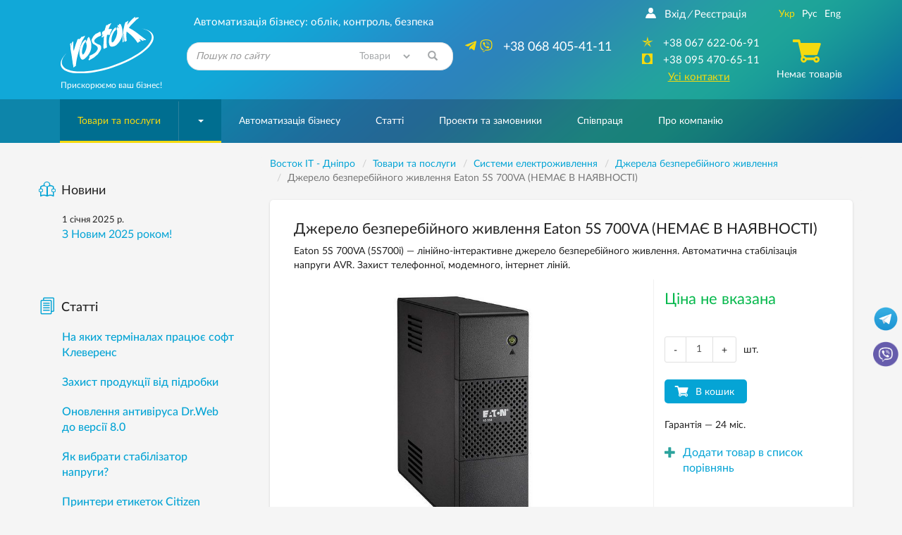

--- FILE ---
content_type: text/html; charset=windows-1251
request_url: https://www.vostok.dp.ua/ukr/catalog/220/ups/product.html?id=4061
body_size: 20501
content:
<!DOCTYPE html>
<html lang="uk" xmlns:og="http://ogp.me/ns#">
<head>
    <meta charset="windows-1251">
    <meta http-equiv="X-UA-Compatible" content="IE=edge">
    <meta name="viewport" content="width=device-width, initial-scale=1">
    <title>Eaton 5S 700VA |UA| Восток</title>

    <meta name="Description" content="UA-Восток: Джерело безперебійного живлення Eaton 5S 700VA (НЕМАЄ В НАЯВНОСТІ) купуйте в інтернет-магазині vostok.ua або замовляйте за тел. 067 622-06-91. Щоденна доставка з м. Дніпро по всій території України.">
    <meta name="Keywords" content="джерело безперебійного живлення, ДБЖ, джерела безперебійного живлення, безперебійник, безперебійники UA-Восток">

<link rel="alternate" type="application/rss+xml" title="Восток IT - Новини компанії" href="/ukr/rss/news/" /><script>	
		var lngswtchrv1 = localStorage.getItem('lngswtchrv0');
		
		if ( lngswtchrv1 == 'rus' || lngswtchrv1 == 'ukr' || lngswtchrv1 == 'eng' ) {} else {
			lngswtchrv1 = 'ukr';
		};
		
				</script><!--UdmComment-->
    
		
    <!-- Bootstrap -->
    		<link href="/css/bootstrap.min.css" rel="stylesheet">
			
    <link href="/css/jquery-ui.min.css" rel="stylesheet">    <link href="/css/main.min.css" rel="stylesheet">
    
    <link href="/js/lightbox/lightbox.css" rel="stylesheet">	
	    
	<link href="/css/respons.min.css?v=202011260901" rel="stylesheet">

    <!--[if lt IE 9]>
    <script src="/js/html5shiv.min.js?v=7"></script>
    <script src="/js/respond.min.js?v=7"></script>
    <![endif]-->

			<meta property="og:image" content="https://www.vostok.dp.ua/images/db/goods/4061_8650.jpg" />		<meta property="og:title" content="Eaton 5S 700VA (НЕМАЄ В НАЯВНОСТІ)" />
        <meta property="og:site_name" content="Vostok.ua" />
        <meta property="og:description" content="Автоматизація бізнесу: облік, контроль, безпека" />
    
    <link rel="shortcut icon" href="/favicon.ico">
    <link rel="apple-touch-icon-precomposed" sizes="57x57" href="/images/favicons/apple-touch-icon-57x57.png" />
    <link rel="apple-touch-icon-precomposed" sizes="114x114" href="/images/favicons/apple-touch-icon-114x114.png" />
    <link rel="apple-touch-icon-precomposed" sizes="72x72" href="/images/favicons/apple-touch-icon-72x72.png" />
    <link rel="apple-touch-icon-precomposed" sizes="144x144" href="/images/favicons/apple-touch-icon-144x144.png" />
    <link rel="apple-touch-icon-precomposed" sizes="60x60" href="/images/favicons/apple-touch-icon-60x60.png" />
    <link rel="apple-touch-icon-precomposed" sizes="120x120" href="/images/favicons/apple-touch-icon-120x120.png" />
    <link rel="apple-touch-icon-precomposed" sizes="76x76" href="/images/favicons/apple-touch-icon-76x76.png" />
    <link rel="apple-touch-icon-precomposed" sizes="152x152" href="/images/favicons/apple-touch-icon-152x152.png" />
    <link rel="icon" type="image/png" href="/images/favicons/favicon-196x196.png" sizes="196x196" />
    <link rel="icon" type="image/png" href="/images/favicons/favicon-96x96.png" sizes="96x96" />
    <link rel="icon" type="image/png" href="/images/favicons/favicon-32x32.png" sizes="32x32" />
    <link rel="icon" type="image/png" href="/images/favicons/favicon-16x16.png" sizes="16x16" />
    <link rel="icon" type="image/png" href="/images/favicons/favicon-128.png" sizes="128x128" />
    <meta name="application-name" content="&nbsp;"/>
    <meta name="msapplication-TileColor" content="#FFFFFF" />
    <meta name="msapplication-TileImage" content="/images/favicons/mstile-144x144.png" />
    <meta name="msapplication-square70x70logo" content="/images/favicons/mstile-70x70.png" />
    <meta name="msapplication-square150x150logo" content="/images/favicons/mstile-150x150.png" />
    <meta name="msapplication-wide310x150logo" content="/images/favicons/mstile-310x150.png" />
    <meta name="msapplication-square310x310logo" content="/images/favicons/mstile-310x310.png" />

    
	<!-- Google Tag Manager -->
	<script>
	(function(w, d, s, l, i) {
		w[l] = w[l] || [];
		w[l].push({
			'gtm.start': new Date().getTime(),
			event: 'gtm.js'
		});
		var f = d.getElementsByTagName(s)[0],
			j = d.createElement(s),
			dl = l != 'dataLayer' ? '&l=' + l : '';
		j.async = true;
		j.src =
			'https://www.googletagmanager.com/gtm.js?id=' + i + dl;
		f.parentNode.insertBefore(j, f);
	})(window, document, 'script', 'dataLayer', 'GTM-KDTLCQ8');
	</script>
	<!-- End Google Tag Manager -->

    
    <!-- JS Init -->
    <script>
        /* global vars */
        var 
            isthisfirstpage = 0,
            isthislocal = 0,

            js_vostok = [],
            js_debug = false,
            site_page = 'ups';
        /* global vars end */
    </script>
    
	    <!-- /JS Init -->

<!-- <link rel="stylesheet" href="https://use.fontawesome.com/releases/v5.5.0/css/all.css" integrity="sha384-B4dIYHKNBt8Bc12p+WXckhzcICo0wtJAoU8YZTY5qE0Id1GSseTk6S+L3BlXeVIU" crossorigin="anonymous"> -->
<!--
        Developed by Screen Interactive Studio, Kharkov, Ukraine.
        Copyright © 2006
        info@screen.ua
        www.screen.ua
-->

</head><body id="main">
	<!-- Google Tag Manager (noscript) -->
	<noscript><iframe src="https://www.googletagmanager.com/ns.html?id=GTM-KDTLCQ8" height="0" width="0" style="display:none;visibility:hidden"></iframe></noscript>
	<!-- End Google Tag Manager (noscript) -->

    <!-- Head -->
    <header class="main-header">
        <div id="top-container">
            <div id="header">
                <div class="header-info">
                    <div class="container">
                      <div class="row">
                         <div class="col-md-2 col-sm-2 col-xs-5  text-center">
                            <div class="header-logo_wrap">
                               <div class="header-logo">
                                <a href="/ukr/">
                                  <img height="80" width="132" class="visible-sm visible-md visible-lg visible-xl img-responsive no-print" src="/images/vostok_logo.svg" alt="Компанія «Восток IT»">
								  <div class="visible-xs" style="border-radius: 50%;background: white;width: 42px;height: 42px;float: left;"><img src="https://www.vostok.dp.ua/images/favicons/favicon-32x32.png" class="img-responsive no-print" alt="Компания «Восток»" style="width: 32px; height: 32px; position: relative; top: 5px; left: 5px;"></div>
                                  <img src="/images/vostok_logo.png" class="img-responsive visible-print" style="height: 50px; margin-left: 40px;" alt="Компанія «Восток IT»">
                                </a>
								<div class="visible-xs text-left xs-hdr-tagline" style="display: block;float: right;width: 80px;top: 0px;position: relative; font-size:15px;">Компанія «Восток»</div>
                               </div>
                               <p class="hidden-xs hidden-sm text-left">Прискорюємо ваш бізнес!</p>
                            </div>
                         </div>
                         <div class="col-md-4 col-sm-6 hidden-xs">
                            <div class="header-search_wrap text-center">
                               <p class="h3 text-center">Автоматизація бізнесу: облік, контроль, безпека</p>
                               <form id="searchform" name="searchform" method="get" action="/ukr/search/" class="search-form">
    <!--<input type=hidden name="searchid" value="2078694">-->
	
		<INPUT TYPE="hidden" NAME="ps" VALUE="20">
		<INPUT TYPE="hidden" NAME="m" VALUE="all">
		<INPUT TYPE="hidden" NAME="wm" VALUE="sub">
		<!-- <INPUT TYPE="hidden" NAME="ul" VALUE="https://www.vostok.dp.ua/ukr/catalog/%/product.html"> -->
		<INPUT TYPE="hidden" NAME="wf" VALUE="114F">
		
    <div class="form-group has-feedback">
        <label for="search_query" class="sr-only">Знайти</label>
        <!--<select name="constraintid" class=form>
        
                                <OPTION VALUE="1">Весь сайт
                        <OPTION VALUE="2" selected>Пропонуємо
                        <OPTION VALUE="3" >Довідкова
        
                </select>-->
        <input type="text" class="form-control ac_input" id="search_query" name="q" placeholder="Пошук по сайту">

<select id="search_query_ul" name="ul" class="" style="
    position: absolute;
    right: 40px;
    top: 0;
    height: 100%;
    max-height: 40px;
    width: 22%;
    border-radius: 0;
    background: none;
    border: none;
    color: #a4a7a9;
">
	<option selected VALUE="https://www.vostok.dp.ua/ukr/catalog/%/product.html">Товари</option>
	<option value="https://www.vostok.dp.ua/ukr/infa1/">Статті</option>
	<option value="https://www.vostok.dp.ua/ukr/">Весь сайт</option>
</select>

        <button class="btn search-form__btn-search" title="Знайти"><span class="glyphicon glyphicon-search btn-search-icon"></span></button>
    </div>
</form>
                            </div>
                         </div>
                         <div class="col-md-3 hidden-sm hidden-xs">
                               <div class="header-number_wrap text-center hidden-sm">
							   								  <a href="tel:+380684054111" class="main-number pull-right" style="font-size: 18px;"><nobr>  <i class="active fab fa-telegram-plane hidden-md" style="font-size: 18px;"></i> <i class="active fab fa-viber hidden-md" style="font-size: 18px; margin-right: 10px;"></i> +38 068 405-41-11</nobr></a>
                                  <!--<a href="tel:+380567209037" class="main-number pull-right" style="font-size: 18px;"><nobr>  <i class="active far fa-building hidden-md" style="font-size: 16px; margin-right: 10px;"></i> <nobr>+38 056 720-90-37</nobr></nobr></a>-->
                                  <div class="clearfix visible-sm visible-xs"></div>
                               </div>
                         </div>
                         <div class="col-md-3 col-sm-3  col-sm-offset-1 col-md-offset-0 col-xs-7">
                            <div class="header-contact text-center">
                               <div class="row">
                                  <div class="col-md-7 col-sm-12">
								  <!--/UdmComment--> <!-- in next include NOINDEX tag -->
                                        <ul class="list-inline hidden-xs hidden-sm  registr-block text-left">
                                            <noindex><a href="/ukr/login/"><i class="icon-user168"></i>Вхід</a></noindex><i class="delimiter">/</i><noindex><a href="/ukr/reg/" rel="nofollow">Реєстрація</a></noindex>
                                        </ul>
								  <!--UdmComment-->
                                        <ul class="list-unstyled numbers-ul text-center">
											<!--<li><a href="tel:+380684054111" class="visible-sm visible-xs" style="font-size: 17px;"><nobr><i class="active fab fa-viber" style=""></i>+38 068 405-41-11</nobr></a></li>-->
											
											<li><a href="tel:+380676220691" class="visible-sm visible-xs" style="font-size: 17px;"><nobr><nobr>+38 067 622-06-91</nobr></nobr></a></li>
											
											<!--<li class="visible-sm"><a href="tel:+380567209037" style="font-size: 17px;"><nobr><i class="active far fa-building" style=""></i><nobr>+38 056 720-90-37</nobr></a></nobr></li>-->											
                                            <li class="hidden-sm hidden-xs"><a href="tel:+380676220691"><i class="active icon-kievstar"></i><nobr>+38 067 622-06-91</nobr></a></li>                                            <li class="hidden-sm hidden-xs"><a href="tel:+380954706511"><i class="active icon-MTS"></i><nobr>+38 095 470-65-11</nobr></a></li>                                            											
                                            <li><a href="/ukr/about/contacts/" class="active-link active ">Усі контакти</a></li>
                                        </ul>
                                  </div>
                                  <div class="col-md-5 hidden-sm hidden-xs">
                                     <div class="text-center blck-align">
                                        <ul class="list-inline">
                                           <li title="Украинская версия"><a href="/ukr/catalog/220/ups/product.html?id=4061" class="active">Укр</a></li><li title="Русская версия"><a class="lngswtchr" href="/catalog/220/ups/product.html?id=4061">Рус</a></li><li title="English version"><a class="lngswtchreng" href="/eng/catalog/220/ups/product.html?id=4061">Eng</a></li>                                        </ul>
                                        <div class="header-checkout center-block">
                                            <span class="icon-cart3 active"></span><!--Кошик--><p>Немає товарів</p>                                        </div>
                                     </div>
                                  </div>
                               </div>
                            </div>
                         </div>
                      </div>
                    </div>
                </div>
				            </div>
        </div>
        <div id="bottom-container">
           <div id="wrap-navbar-main">
              <!--mainNavbar-->
              <div class="navbar navbar-main yamm navbar-fixed-side navbar-fixed-side-left" role="navigation">
                 <div class="container">
                    <div class="navbar-header">
                        <button type="button" data-toggle="collapse" data-target="#navbar-collapse-2" class="navbar-toggle collapsed" aria-expanded="false">
                            <span class="icon-bar"></span><span class="icon-bar"></span><span class="icon-bar"></span>
                        </button>
                        <!--MobileNav-->
                        <div class="header-mobile-nav visible-sm visible-xs">
                           <ul class="list-inline text-right">
                            <li class="hidden-sm">
                                <div id="sb-search" class="sb-search">
                                    <form id="searchform_mobile" name="searchform" method="get" action="/ukr/search/" class="search-form">
    <!--<input type=hidden name="searchid" value="2078694">-->
   <input class="sb-search-input" placeholder="Пошук по сайту" type="search" name="q" value="" class="ac_input" id="search_query_m">
   <input class="sb-search-submit" type="submit" value="">
   <span class="sb-icon-search"><i class="glyphicon glyphicon-search"></i></span>
</form>
                                </div>
                            </li>
                            <!--all contact button<li><a href=""><i class="icon-envelope92"></i></a></li>-->
                            <li><a href="/ukr/catalog/cart/" rel="nofollow"><span class="m-cart"><i class="icon-cart3 active"></i><!--Кошик-->(0)</span></a></li>
                            <li class="dropdown mobile-registr-blck">
                                <a href="" class="dropdown-toggle" id="dropdownMenuMobileHeader" data-toggle="dropdown" aria-haspopup="true" aria-expanded="true">
                                    <i class="glyphicon glyphicon-option-vertical"></i>
                                </a>
                                <ul class="dropdown-menu dropdown-registr  pull-right" aria-labelledby="dropdownMenuMobileHeader">
                                        <li><a href="/ukr/login/">Вхід</a></li><li><a href="/ukr/reg/">Реєстрація</a></li>
    <li><a href="/ukr/about/contacts/">Усі контакти</a></li>
    <li><ul class="list-inline"><li title="Украинская версия"><a href="/ukr/catalog/220/ups/product.html?id=4061" class="active">Укр</a></li><li title="Русская версия"><a class="lngswtchr" href="/catalog/220/ups/product.html?id=4061">Рус</a></li><li title="English version"><a class="lngswtchreng" href="/eng/catalog/220/ups/product.html?id=4061">Eng</a></li></ul></li>
                                </ul>
                            </li>
                           </ul>
                        </div>
                        <!--EndMobileNav-->
                        <div id="navbar-collapse-2" class="navbar-collapse collapse" aria-expanded="false" style="height:1px;">
                            <!-- menu -->
                            <ul class="nav navbar-nav"><li class="dropdown dropdown-megamenu active-btn"><a href="/ukr/catalog/" data-toggle="" class="dropdown-toggle mega-menu-btn" aria-expanded="false">Товари та послуги</a><span class="wrap-caret"><b class="caret"></b></span><!-- Товары и услуги --><ul class="dropdown-menu  mega-menu hidden-sm hidden-xs"><li><div class="row"><div class="col-xs-12"><div class="row"><div class="col-md-3 col-xs-3"><a href="/ukr/catalog/uchet/" class="btn btn-product btn-clear"> <div class="wrap-img"><img src="/images/db/picl_127.png"  class="center-block img-responsive"/></div><p class="h4">Техніка для торгівлі та обліку</p></a></div><div class="col-md-3 col-xs-3"><a href="/ukr/catalog/scale/" class="btn btn-product btn-clear"> <div class="wrap-img"><img src="/images/db/picl_292.png"  class="center-block img-responsive"/></div><p class="h4">Ваги та ваговимірювальне обладнання</p></a></div><div class="col-md-3 col-xs-3"><a href="/ukr/catalog/etiketka/" class="btn btn-product btn-clear"> <div class="wrap-img"><img src="/images/db/picl_1708.jpg"  class="center-block img-responsive"/></div><p class="h4">Етикетка</p></a></div><div class="col-md-3 col-xs-3"><a href="/ukr/catalog/markirovka_upakovka/" class="btn btn-product btn-clear"> <div class="wrap-img"><img src="/images/db/picl_1441.png"  class="center-block img-responsive"/></div><p class="h4">Обладнання для маркування та пакування</p></a></div><div class="clearfix"></div><div class="col-md-3 col-xs-3"><a href="/ukr/catalog/soft/" class="btn btn-product btn-clear"> <div class="wrap-img"><img src="/images/db/picl_130.jpg"  class="center-block img-responsive"/></div><p class="h4">Програмне забезпечення</p></a></div><div class="col-md-3 col-xs-3"><a href="/ukr/catalog/security/" class="btn btn-product btn-clear"> <div class="wrap-img"><img src="/images/db/picl_136.png"  class="center-block img-responsive"/></div><p class="h4">Відеоспостереження</p></a></div><div class="col-md-3 col-xs-3"><a href="/ukr/catalog/net/" class="btn btn-product btn-clear"> <div class="wrap-img"><img src="/images/db/picl_133.png"  class="center-block img-responsive"/></div><p class="h4">Серверні шафи</p></a></div><div class="col-md-3 col-xs-3"><a href="/ukr/catalog/220/" class="btn btn-product btn-clear"> <div class="wrap-img"><img src="/images/db/picl_550.png"  class="center-block img-responsive"/></div><p class="h4">Системи електроживлення</p></a></div><div class="clearfix"></div><div class="col-md-3 col-xs-3"><a href="/ukr/catalog/service/" class="btn btn-product btn-clear"> <div class="wrap-img"><img src="/images/db/picl_142.jpg"  class="center-block img-responsive"/></div><p class="h4">Витратні матеріали</p></a></div><div class="col-md-3 col-xs-3"><a href="/ukr/catalog/accessory/" class="btn btn-product btn-clear"> <div class="wrap-img"><img src="/images/db/picl_1123.png"  class="center-block img-responsive"/></div><p class="h4">Комплектуючі та аксесуари</p></a></div><div class="col-md-3 col-xs-3"><a href="/ukr/catalog/sale/" class="btn btn-product btn-clear"> <div class="wrap-img"><img src="/images/db/picl_875.png"  class="center-block img-responsive"/></div><p class="h4">Вживане обладнання</p></a></div></div></div></div></li></ul><!-- /Товары и услуги --></li><li><a href="/ukr/systems/">Автоматизація бізнесу</a></li><li><a href="/ukr/infa1/">Статті</a></li><li><a href="/ukr/projects/">Проекти та замовники</a></li><li><a href="/ukr/collaboration/">Співпраця</a></li><li><a href="/ukr/about/"><nobr>Про компанію</nobr></a></li></ul>                            <!-- /menu -->
                        </div>
                    </div>
                 </div>
              </div>
           </div>
           <!--EndmainNavbar-->
        </div>
    </header>
    <!-- /Head -->
<!--/UdmComment-->
	<script type="text/javascript" src="/js/jquery-1.11.3.min.js"></script>
      <div class="product-page">
         <div class="container">
            <div class="row">
               <div class="col-md-9 col-md-push-3 col-sm-12">
                  <main>
<script>
    site_page = 'product';
</script>

<div class="row no-print">
<div class="breadcrumb-wrap hidden-xs">
                           <ul class="breadcrumb" vocab="https://schema.org/" typeof="BreadcrumbList">
<!-- Nav --><!--UdmComment-->



<!-- nav4prn -->

<li property="itemListElement" typeof="ListItem"><a property="item" typeof="WebPage"  href="/ukr/" ><span property="name">Восток IT - Дніпро</span></a><meta property="position" content="1"></li><li property="itemListElement" typeof="ListItem"><a property="item" typeof="WebPage"  href="/ukr/catalog/" ><span property="name">Товари та послуги</span></a><meta property="position" content="2"></li><li property="itemListElement" typeof="ListItem"><a property="item" typeof="WebPage"  href="/ukr/catalog/220/" ><span property="name">Системи електроживлення</span></a><meta property="position" content="3"></li><li property="itemListElement" typeof="ListItem"><a property="item" typeof="WebPage" href="/ukr/catalog/220/ups/"><span property="name">Джерела безперебійного живлення</span></a><meta property="position" content="4"></li><li property="itemListElement" typeof="ListItem" class="active"><span property="name">Джерело безперебійного живлення Eaton 5S 700VA (НЕМАЄ В НАЯВНОСТІ)</span><meta property="position" content="5"></li>

                           </ul>
                        </div>

<!-- /nav4prn -->

    <div class="breadcrumb-wrap2 visible-xs" style="margin-bottom: -15px; margin-top: -15px;">
        <ul class="breadcrumb">
			<li><a href="/ukr/"><i class="fas fa-home"></i></a></li>
			<li><a href="/ukr/catalog/" >Товари та послуги</a></li><li><a href="/ukr/catalog/220/" >Системи електроживлення</a></li><li><a href="/ukr/catalog/220/ups/">Джерела безперебійного живлення</a></li>		</ul>
	</div>
</div>
<!--/UdmComment--><!-- /Nav -->



<div class="product-details">
    <div class="row">
        <div class="col-xs-12">
          <h1 class="h2">Джерело безперебійного живлення Eaton 5S 700VA (НЕМАЄ В НАЯВНОСТІ)</h1>
          <div class="preview hidden-xs">
            <p>
                Eaton 5S 700VA (5S700i) — лінійно-інтерактивне джерело безперебійного живлення. Автоматична стабілізація напруги AVR. Захист телефонної, модемного, інтернет ліній.            </p>
          </div>
       </div>
    </div>

    <!--Cart-details-->
    <div class="cart-details">
       <div class="row">
          <div class="col-xs-12 col-sm-4 col-sm-push-8">
		  
            <p class="item-price" id="item-price0" style=" color: #05b84c; ">Ціна не вказана</p><div style="display:none;" id="item-price0-hold">Ціна не вказана</div>
            <p class="opt-price" id="opt-price0"></p><div style="display:none;" id="opt-price0-hold"></div>
          </div>
          <div class="clearfix visible-xs"></div>
          <div class="col-sm-8 wrap-carousel col-sm-pull-4">
            <div class="product__labels-wrap">                <!--<span class="product__label hidden-xs">Хит продаж</span>-->
            </div>

            <div class="wrap-inner-cont">
                <!--ProductCarouse-->
                <div id="prodCarousel" class="carousel slide" data-ride="carousel">
                    <div class="carousel-inner wide-carousel">
                        <div class="item item-prod-det active"><a href="/images/db/goods/4061_8650.jpg" class="lgallery" rel="gallery1"><img src="/images/db/goods/4061_8650.jpg" alt="Eaton 5S 700VA (НЕМАЄ В НАЯВНОСТІ)" /></a></div>
                
                    </div>
					<!--UdmComment-->
                    <!-- controls -->
                    <div class="hidden">
                        <a class="left carousel-control" href="#prodCarousel" role="button" data-slide="prev">
                            <span class="glyphicon glyphicon-chevron-left" aria-hidden="true"></span>
                            <span class="sr-only">Previous</span>
                        </a>
                        <a class="right carousel-control" href="#prodCarousel" role="button" data-slide="next">
                            <span class="glyphicon glyphicon-chevron-right" aria-hidden="true"></span>
                            <span class="sr-only">Next</span>
                        </a>
                    </div>
                    <!-- /controls -->                         
					<!--/UdmComment-->
                </div>
                <div class="clearfix no-print">
                    <div class="" id="owl-thumb"></div>
                </div>
                <!--EndProductCarousel-->
             </div>
          </div>
          <div class="col-sm-4 col-sm-push-8 spec-float no-print">
             <div class="row">
                <div class="spec-wrap">
                                      <div class="col-xs-12">
                      <div class="flexbox-wrapper outs-wrap">
                        <div class="quantity-wrap">
                            <span class="input-group-btn">
                                <button class="btn btn-minuse" type="button">-</button>
                            </span>
                                                        <input type="text" class="form-control text-center" maxlength="4" value="1" min="1" max="10000" />
                            <span class="input-group-btn">
                                <button class="btn btn-pluss" type="button">+</button>
                            </span>
                        </div>
                        <span class="hidden-xs">шт.</span>
                      </div>
                   </div>
                   					
								
				<style> 
					.item-vn-price {
						display: none;
					}
					.opt-vn-price {
						display: none;
					}
				</style>
				
								
				
					<input type="hidden" name="pvnid" id="pvnid" value="0">
					<script>
							$.arrayIntersect = function(a, b)
							{
								return $.grep(a, function(i)
								{
									return $.inArray(i, b) > -1;
								});
							};
					</script>								   
<style>
.wide-carousel .item-prod-det img {
    max-height: 340px;
}
.wide-carousel .item-prod-det {
    height: 340px;
}
.product-details .cart-details .spec-float {
    margin-top: -403px;
}
@media (max-width: 768px) {
	.wide-carousel .item-prod-det {
		height: 290px;
	}
	.wide-carousel .item-prod-det img {
		max-height: 290px;
	}
	.product-details .cart-details .spec-float {
		margin-top: 0px;
	}
}
</style>
				
                   <div class="col-xs-12">
                       <div class="btn-wrap"><a  class="productlinkpac" data-price="" data-category="Источники бесперебойного питания/Системы электропитания" data-brand="Eaton" data-list="Товар" data-id="4061" data-name="Eaton 5S 700VA (НЕМАЄ В НАЯВНОСТІ)"  href="/ukr/catalog/220/ups/product.html?addtocartid=4061&addtocartcnt=1&id=4061" rel="nofollow"><button class="btn btn-buy">В кошик</button></a></div>
                         
                      <span class="hidden-xs">Гарантія&nbsp;&mdash; 24&nbsp;міс.</span>
                                           <div class="hidden-xs spec-margin">
                        <div class="addedItem">
                            <a href="/ukr/catalog/220/ups/product.html?id=4061&prodcompareid[]=4061" rel="nofollow"><i class="glyphicon glyphicon-plus"></i><span>Додати товар в список порівнянь</span></a>
                        </div>
                      </div>
                   </div>
                </div>
             </div>
          </div>
       </div>
    </div>
    <!--EndCart-details-->
    <!--DescriptionBlock-->
    <div class="row">
        <div class="col-xs-12">
            <ul class="nav nav-tabs no-print" role="tablist">
               <li role="presentation" class="active"><a href="#description"  role="tab" data-toggle="tab">Опис</a></li>
               <li role="presentation"><a href="#specifications"  role="tab" data-toggle="tab">Характеристики</a></li>
            </ul>
            <div class="tab-content">
                <div role="tabpanel" class="tab-pane active" id="description">
<p><strong>Eaton 5S 700VA (5S700i)</strong>&nbsp;&mdash; лінійно-інтерактивне ДБЖ з регульованою вихідною напругою, призначене для забезпечення якісного електроживлення комп&rsquo;ютерів та периферійних пристроїв. ДБЖ може бути підключене до робочих станцій, телефонної апаратури, настільного ПК та навіть до торгового терміналу.</p>
<p><img title="Джерело безперебійного живлення Eaton 5S 700VA" src="/images/db/2802.jpg" alt="" hspace="33" vspace="12" align="middle" /></p>
<p>Для стабілізації коливань напруги у ньому використана технологія AVR. Висока надійність гарантується внаслідок мікропроцесорного керування. Завдяки &laquo;холодного&raquo; старту від батарей <strong>Eaton 5S 700VA</strong> може працювати без підключення до зовнішньої мережі електроживлення. Компактні розміри та можливість встановлення як вертикально, так і горизонтально дозволяє розміщувати пристрій навіть у вузьких місцях.</p>
<!--
<p-->
<p><img title="ДБЖ Eaton 5S 700VA" src="/images/db/2792.jpg" alt="" hspace="33" vspace="12" align="middle" /></p>
<p>&nbsp;</p>
<p><strong>Особливості та можливості</strong></p>
<ul>
<li>Технологія AVR ліквідує коливання напруги.</li>
<li>Мікропроцесорне керування гарантує високу надійність.</li>
<li>Користувачі можуть здійснювати сервісне обслуговування ДБЖ, самостійно замінюючи батареї.</li>
<li>&laquo;Холодний&raquo; запуск від батарей забезпечує доступність захисту електроживлення.</li>
<li>Захист від стрибків напруги, що передаються по лініях телефонної мережі, через Ethernet або інтернет.</li>
<li>Система самотестування АКБ заздалегідь попередить про необхідність заміни батарей.</li>
<li>HID-сумісний USB-порт для підключення до всіх популярних ОС (Windows/MacOS/Linux).</li>
<li>Шість розеток на виході ДБЖ дають можливість зручного підключення обладнання.</li>
</ul>
<p><img title="Інтерфейси ДБЖ Eaton 5S 700VA" src="/images/db/2782.jpg" alt="" hspace="33" vspace="12" align="middle" /></p>                </div>
                <div role="tabpanel" class="tab-pane" id="specifications">
                                        <div class="wrap-prod-table">
                        <div id="collapseTable" class="collapse in" aria-expanded="true">                                     
                        <table class="table table-striped product-details-table">
                            <colgroup>
                                <col class="col-sm-5 col-xs-3">
                                <col class="col-sm-7 col-xs-9">
                            </colgroup>
                             <thead><tr><th colspan="2">Загальні характеристики</th></tr></thead><tbody><tr><th scope="row">Виробник</th><td>Eaton
</td>
            </tr><tr><th scope="row">Код</th><td>ENV800H</td>
            </tr><tr><th scope="row">Тип ДБЖ</th><td>Лінейно-інтерактивний
</td>
            </tr> <thead><tr><th colspan="2">Технічні характеристики</th></tr></thead><tbody><tr><th scope="row">Потужність</th><td>420&nbsp;Вт</td>
            </tr><tr><th scope="row">Діапазон вхідної напруги</th><td><nobr>від 175 до 275</nobr>&nbsp;В</td>
            </tr><tr><th scope="row">Форма вихідної напруги</th><td>Синусоїда
</td>
            </tr><tr><th scope="row">Час роботи від батарей при максимальному навантаженні</th><td>5&nbsp;хв.</td>
            </tr><tr><th scope="row">Час роботи від батарей при 50% навантаженні</th><td>9&nbsp;хв.</td>
            </tr><tr><th scope="row">Час переходу в автономний режим</th><td>6&nbsp;мс</td>
            </tr><tr><th scope="row">Вага, кг</th><td>5,98</td>
            </tr><tr><th scope="row">Габарити, мм</th><td>250х87х260</td>
            </tr> <thead><tr><th colspan="2">Розйоми, порти та слоти розширення</th></tr></thead><tbody><tr><th scope="row">Розетки з батарейною підтримкою</th><td>6&nbsp;шт.</td>
            </tr> <thead><tr><th colspan="2">Функції</th></tr></thead><tbody><tr><th scope="row">Автоматична стабілізація напруги, AVR</th><td>Так
</td>
            </tr><tr><th scope="row">Запуск без напруги</th><td>Так
</td>
            </tr><tr><th scope="row">Захист лінії телефону/факсу/модему</th><td>Так
</td>
            </tr> <thead><tr><th colspan="2">Додаткова інформація</th></tr></thead><tbody><tr><th scope="row">Інтерфейси</th><td>USB</td>
            </tr>                        </table>

                        </div>
                    </div>
                                    </div>
            </div>
            <!--<div class="print-item hidden-xs ">
               <span><i class="icon-paper6"></i><input type="button" value="Распечатать" class="print-page" onclick="window.print();" ></span>
            </div>-->
            <!--UdmComment-->
<div class="bottom-share-section">
<!-- Print -->
<div class="hidden-xs">
    <a href="#" class="link-common-icon" onclick="window.print();return false;"><i class="icon-paper6 link-common-icon__icon"></i>Роздрукувати</a>
</div>
<!-- /Print -->
</div>
<!--/UdmComment-->			
                    <div class="bottom-share-section no-print">
                        <!--Задать вопрос-->
                        <p><a href="/ukr/about/send/?frmp=xObl8OXr4CDh5efv5fDl4bPp7e7j7iDm6OLr5e3t%2F3x8fC91a3IvY2F0YWxvZy8yMjAvdXBzL3Byb2R1Y3QuaHRtbD9pZD00MDYx" rel="nofollow" class="btn btn-success btn-xs">Задати питання</a></p>
                        <!--/Задать вопрос-->
                        <!--<div class="article-item">
                            <div class="stock stock-spec-alignment text-left">
                                <script type="text/javascript" src="//yandex.st/share/share.js" charset="utf-8"></script>
                                <div class="yashare-auto-init" data-yashareL10n="ru" data-yashareType="button" data-yashareQuickServices="vkontakte,facebook,twitter,odnoklassniki,moimir"></div>
                            </div>
                        </div>-->
						
						<div class="article-item">
						<!--noindex-->
<noindex>

<link rel="stylesheet" href="/css/rrssb.css" />
<style>
.rrssb-buttons li {
    padding-top: 0px !important;
}
</style>
<div class="stock stock-spec-alignment text-left">
<ul class="rrssb-buttons clearfix">
  <li class="rrssb-facebook">
    <a href="https://www.facebook.com/sharer/sharer.php?u=https://www.vostok.dp.ua/ukr/catalog/220/ups/product.html?id=4061" class="popup">
      <span class="rrssb-icon"><svg xmlns="http://www.w3.org/2000/svg" viewBox="0 0 29 29"><path d="M26.4 0H2.6C1.714 0 0 1.715 0 2.6v23.8c0 .884 1.715 2.6 2.6 2.6h12.393V17.988h-3.996v-3.98h3.997v-3.062c0-3.746 2.835-5.97 6.177-5.97 1.6 0 2.444.173 2.845.226v3.792H21.18c-1.817 0-2.156.9-2.156 2.168v2.847h5.045l-.66 3.978h-4.386V29H26.4c.884 0 2.6-1.716 2.6-2.6V2.6c0-.885-1.716-2.6-2.6-2.6z"/></svg></span>
      <span class="rrssb-text">&nbsp;facebook</span>
    </a>
  </li>
      <li class="rrssb-linkedin">
        <a href="http://www.linkedin.com/shareArticle?mini=true&amp;url=https://www.vostok.dp.ua/ukr/catalog/220/ups/product.html?id=4061&amp;title=Vostok&amp;summary=Vostok" class="popup">
          <span class="rrssb-icon">
            <svg xmlns="http://www.w3.org/2000/svg" viewBox="0 0 28 28"><path d="M25.424 15.887v8.447h-4.896v-7.882c0-1.98-.71-3.33-2.48-3.33-1.354 0-2.158.91-2.514 1.802-.13.315-.162.753-.162 1.194v8.216h-4.9s.067-13.35 0-14.73h4.9v2.087c-.01.017-.023.033-.033.05h.032v-.05c.65-1.002 1.812-2.435 4.414-2.435 3.222 0 5.638 2.106 5.638 6.632zM5.348 2.5c-1.676 0-2.772 1.093-2.772 2.54 0 1.42 1.066 2.538 2.717 2.546h.032c1.71 0 2.77-1.132 2.77-2.546C8.056 3.593 7.02 2.5 5.344 2.5h.005zm-2.48 21.834h4.896V9.604H2.867v14.73z"/></svg>
          </span>
          <span class="rrssb-text">&nbsp;linkedin</span>
        </a>
      </li>
      <li class="rrssb-twitter">
         <a href="https://twitter.com/intent/tweet?text=https://www.vostok.dp.ua/ukr/catalog/220/ups/product.html?id=4061"
        class="popup">
          <span class="rrssb-icon">
          <svg height="28" viewBox="0 0 1200 1227" fill="none" xmlns="http://www.w3.org/2000/svg">
<path d="M714.163 519.284L1160.89 0H1055.03L667.137 450.887L357.328 0H0L468.492 681.821L0 1226.37H105.866L515.491 750.218L842.672 1226.37H1200L714.137 519.284H714.163ZM569.165 687.828L521.697 619.934L144.011 79.6944H306.615L611.412 515.685L658.88 583.579L1055.08 1150.3H892.476L569.165 687.854V687.828Z" fill="white"/>
</svg>
          </span>
          <span class="rrssb-text">twitter</span>
        </a>
      </li>	  
      <li class="rrssb-email">
        <a href="mailto:?Subject=Vostok(https%3A%2F%2Fwww.vostok.dp.ua%2Fukr%2Fcatalog%2F220%2Fups%2Fproduct.html%3Fid%3D4061)">
          <span class="rrssb-icon">
            <svg xmlns="http://www.w3.org/2000/svg" width="24" height="24" viewBox="0 0 24 24"><path d="M21.386 2.614H2.614A2.345 2.345 0 0 0 .279 4.961l-.01 14.078a2.353 2.353 0 0 0 2.346 2.347h18.771a2.354 2.354 0 0 0 2.347-2.347V4.961a2.356 2.356 0 0 0-2.347-2.347zm0 4.694L12 13.174 2.614 7.308V4.961L12 10.827l9.386-5.866v2.347z"/></svg>
          </span>
          <span class="rrssb-text">email</span>
        </a>
      </li>
	  </ul>
</div>
<script src="/js/rrssb.min.js"></script>
</noindex>
<!--/noindex-->
						</div>
						
                    </div>
					
        </div>
    </div>
    <!--EndDescriptionBlock-->
</div>
<!--EndProduct-details-->

        <div class="article-items no-print" style="margin-top: -30px; margin-bottom: 10px;">
            <div class="row">
                <div class="col-sm-12">
                    <p class="h2 mb-20">Вимоги покупки та доставки</p>
Придбати джерело безперебійного живлення Eaton 5S 700VA (немає в наявності) ви можете через замовлення з сайту, зателефонувати (056) 720-90-37, (095) 470-65-11, (067) 384-69-83 або відправити запит на електронну пошту: <a href="mailto:vostok@pkf.dp.ua">vostok@pkf.dp.ua</a>.
<br>Всі ціни на сайті вказано з ПДВ, крім програмного забезпечення.<br>
<br>Доставка здійснюється з м. Дніпро компаніями-вантажоперевізниками<br>
<img src="/images/db/Dostavka_iz_Dnepra.png" align="middle" />
<br>По всіх областях України: Вінницька, Волинська, Дніпропетровська, Житомирська, Закарпатська, Запорізька, Івано-Франківська, Київська, Кіровоградська, Луганська, Львівська, Миколаївська, Одеська, Полтавська, Рівненська, Сумська, Тернопільська, Харківська, Херсонська, Хмельницька, Черкаська, Чернігівська, Чернівецька.<br>
<br>Якщо умови доставки не обумовлюються, оплата доставки не входить у вартість товару.<br>
<br>Купуючи джерело безперебійного живлення Eaton 5S 700VA (немає в наявності) у компанії «Восток», ви отримуєте якісний сервісний супровід, гарантійне обслуговування, інформаційну та консультативну підтримку.<br>                </div>
            </div>
        </div>

        <!--<div class="row">
            <div class="col-xs-12">-->
			<!-- <style>
				.wrap-carousel-goods .owl-carousel .owl-stage-outer {
					height: none;
					max-height: 400px;
					min-height: 300px;
				}
			</style> -->
				<div class="clearfix"></div>
                <div class="wrap-carousel-goods"></div>
				
                <div class="article-links files-links"><style>
	.links-to-other-ul li {
		display: flex;
		float: left;
	}
	.col-sub-tile {
		padding: 0!important;
		margin: 0 auto 0;
		background: #fff;
		border-radius: 5px;
		-webkit-box-shadow: 0 1px 2.97px 0.03px rgba(117,117,117,.3);
		-moz-box-shadow: 0 1px 2.97px .03px rgba(117,117,117,.3);
		box-shadow: 0 1px 2.97px 0.03px rgba(117,117,117,.3);
	}
	.col-sub-tile-wrap {
		padding-right: 25px;
		padding-left: 5px;
	}
	.col-sub-tile-wraps {
		margin-top: 0px !important;
	}
	.col-sub-tile-wraps>div:last-child {
		padding-right: 17px;
	}
	.col-sub-tile-wraps>div:first-child {
		padding-left: 2px;
	}
	.article-links-blck h3 {
		font-size: 20px;
		margin-bottom: 0;
	}
	.article-links-blck h4 {
		font-size: 18px;
		margin-bottom: 10px;
	}
	.links-to-other-div {
		/* background: linear-gradient(90deg, hsl(0, 0%, 96%) 25%, rgba(32, 164, 155, .1) 45%, hsl(0, 0%, 96%) 100%); */ 
		margin-bottom: 0 !important;
	}
	.col-sub-tile .goods-item {
		padding-top: 15px;
		padding-bottom: 1px;
		margin: 18px;
	}
	.col-sub-tile-wraps .catalog-box h4 {
		font-size: 1.6rem;
		line-height: 2rem;
		margin-left: 8px;
	}
	.col-sub-tile-wraps .catalog-box {
		margin: 0 0 15px 0;
	}
	
	.files-links .download-blck {
		float: none;
	}
	/*
	@media (min-width: 991px) {
		.files-links .download-blck {
			padding-left: 15px;
		}
	}
	*/
	.files-links .seealso-blck {
		padding-left: 0px;
	}
	.files-links .seealso-blck {
		width: 100%;
		float: none;
	}
	@media (max-width: 992px) {
		.files-links .download-blck, .files-links .seealso-blck {
			width: 90%;
		} 
	}
	.catalog-box .wrap-img {
		height: auto;
	}
</style>
<div class="article-links-blck links-to-other-div"><h3>Що ще почитати по темі</h3><div class="row docsub col-sub-tile-wraps" >
				<div class="col-lg-4 col-md-6 col-sm-6 col-xs-12 col-sub-tile-wrap">
				<div class="col-sub-tile">
					<div class="goods-item">
						<div class="row flexbox-wrapper catalog-box">
							<div class="">
								<div class="wrap-img">
									<a href="/ukr/infa1/elektropitanie/ups/" class=""><img src="/images/db/picl_1883.jpg" class="center-block img-responsive" />						</a>
								</div>
							</div>
							<div class="col-xs-10 no-pad-left">
								<a href="/ukr/infa1/elektropitanie/ups/" class="" title="">
									<h4 class="text-left">Джерело безперебійного живлення для ПК						</h4>
								</a>
							</div>
						</div>
					</div>
				</div>
				</div>
		
				<div class="col-lg-4 col-md-6 col-sm-6 col-xs-12 col-sub-tile-wrap">
				<div class="col-sub-tile">
					<div class="goods-item">
						<div class="row flexbox-wrapper catalog-box">
							<div class="">
								<div class="wrap-img">
									<a href="/ukr/infa1/elektropitanie/stabilizator_ups/" class=""><img src="/images/db/picl_1175.jpg" class="center-block img-responsive" />						</a>
								</div>
							</div>
							<div class="col-xs-10 no-pad-left">
								<a href="/ukr/infa1/elektropitanie/stabilizator_ups/" class="" title="">
									<h4 class="text-left">Захистити техніку від перепадів напруги						</h4>
								</a>
							</div>
						</div>
					</div>
				</div>
				</div>
		
				<div class="col-lg-4 col-md-6 col-sm-6 col-xs-12 col-sub-tile-wrap">
				<div class="col-sub-tile">
					<div class="goods-item">
						<div class="row flexbox-wrapper catalog-box">
							<div class="">
								<div class="wrap-img">
									<a href="/ukr/infa1/elektropitanie/stabilizator-napryazheniya/" class=""><img src="/images/db/picl_1043.jpg" class="center-block img-responsive" />						</a>
								</div>
							</div>
							<div class="col-xs-10 no-pad-left">
								<a href="/ukr/infa1/elektropitanie/stabilizator-napryazheniya/" class="" title="">
									<h4 class="text-left">Як вибрати стабілізатор напруги?						</h4>
								</a>
							</div>
						</div>
					</div>
				</div>
				</div>
		</div></div>
<!-- /Links --></div>
                <div class="clearfix"></div>
            <!--</div>
        </div>-->

		<!--UdmComment-->
        <!--ButtomSliders-->
        <div class="wrap-carousel-goods no-print">
<!--<script>
$(document).ready(function()
{
    $('.owl-carousel').owlCarousel({
        responsiveClass: true,
		responsive: { 0: { items: 1 }, 768: { items: 2 }, 1200: { items: 3 } }
    });
});
</script> -->
        </div>
        <!--/ButtomSliders-->
		<!--/UdmComment-->

                <div class="article-links hidden-xs no-print"><div class="article-links-blck" style="margin-bottom:-70px;">
    <h4>Джерела безперебійного живлення (ДБЖ)</h4>
    <ul class="clearfix list-unstyled list-manufact">
<li><a href="./?f_dbookv1[]=8047" title="Джерела безперебійного живлення (ДБЖ) Восток">Восток</a></li><li><a href="./?f_dbookv1[]=1826" title="Джерела безперебійного живлення (ДБЖ) APC">APC</a></li><li><a href="./?f_dbookv1[]=295" title="Джерела безперебійного живлення (ДБЖ) Eaton" style="color:#000;">Eaton</a></li><li><a href="./?f_dbookv1[]=66623" title="Джерела безперебійного живлення (ДБЖ) Phantom, Україна">Phantom, Україна</a></li><li><a href="./?f_dbookv1[]=11618" title="Джерела безперебійного живлення (ДБЖ) Галс ООО, Україна">Галс ООО, Україна</a></li>    </ul>
</div>
</div>

                  </main>
               </div>          
                
<!--Left col-->
            <div class="col-md-3 col-md-pull-9 col-sm-12">
                <aside>
                <div class="article-item"><div class="news"><p class="h4"><a href="/ukr/about/news/"><i class="icon-person277"></i>Новини</a></p><ul class="list-unstyled news-ul"><li><time datetime ="2025-01-01" pubdate>1&nbsp;січня 2025 р.</time><br><a href="/ukr/about/news/news.html?id=2033" title="Докладніше...">З Новим 2025 роком!</a></li></ul></div></div><div class="article-item"><div class="articles articles-goods"><p class="h4"><a href="/ukr/infa1/"><i class="icon-document28"></i>Статті</a></p><ul class="list-unstyled articles-ul"><li><a href="/ukr/infa1/program/na_kakikh_terminalakh_rabotayet_soft_kleverens/">На яких терміналах працює софт Клеверенс</a></li><li><a href="/ukr/infa1/Avtomatizatsiya/brand_protection/">Захист продукції від підробки</a></li><li><a href="/ukr/infa1/program/obnovleniye_dr_web/">Оновлення антивіруса Dr.Web до версії 8.0</a></li><li><a href="/ukr/infa1/elektropitanie/stabilizator-napryazheniya/">Як вибрати стабілізатор напруги?</a></li><li><a href="/ukr/infa1/printery_shtrih_koda/pec/">Принтери етикеток Citizen</a></li><li><a href="/ukr/infa1/Avtomatizatsiya/uchet_v_kafe/">Облік у кафе</a></li><li><a href="/ukr/infa1/Avtomatizatsiya/Inventarizatsiya_osnovnykh_sredstv/">Інвентаризація основних засобів</a></li></ul><a href="/ukr/info/infa1/" class="pull-right">Всі статті<i class="glyphicon glyphicon-menu-right small-glif"></i></a></div></div>                <div class="article-item hidden-xs">
                    <div class="social-pages" style="margin-left: 0px;">
                        <div class="banner center-block" style="background: none;
    width: 282px;
    min-width: 282px;
    min-height: 142px;">
                            <div id="fb-root"></div>
<script async crossorigin="anonymous" src="https://connect.facebook.net/ru_RU/sdk.js#xfbml=1&version=v6.0"></script> <!-- defer -->
<div class="fb-page" data-href="https://www.facebook.com/vostokdp" data-tabs="" data-width="270" data-height="345" data-small-header="false" data-adapt-container-width="true" data-hide-cover="false" data-show-facepile="true"><blockquote cite="https://www.facebook.com/vostokdp" class="fb-xfbml-parse-ignore"><a href="https://www.facebook.com/vostokdp">Компания Восток - автоматизация бизнеса</a></blockquote></div>
        
                        </div>
                        <!--<div class="banner center-block">
                                                    </div>-->
                    </div>
                </div>
                </aside>
								<div class="banner hidden-sm hidden-xs" style="background: transparent;
    min-width: fit-content;
    min-height: fit-content;
	max-width: 282px;
    width: auto;
    margin: 20px 0 10px 0;"><!-- Banners -->
<noindex><a href="/bs.php?id=99" rel="nofollow"><img src="/images/banners/99.jpg" width="242" border=0 alt="" /></a></noindex><!-- /Banners -->
</div>
				            </div><!--Left col-->

            </div>
         </div>
      </div>
<!--UdmComment-->
<!-- Butt -->
<footer>
<script type="application/ld+json">{"@context":"https:\/\/schema.org","@type":"BreadcrumbList","itemListElement":[{"@type":"ListItem","position":1,"name":"\u0412\u043e\u0441\u0442\u043e\u043a IT - \u0414\u043d\u0456\u043f\u0440\u043e","item":"https:\/\/www.vostok.dp.ua\/ukr\/"},{"@type":"ListItem","position":2,"name":"\u0422\u043e\u0432\u0430\u0440\u0438 \u0442\u0430 \u043f\u043e\u0441\u043b\u0443\u0433\u0438","item":"https:\/\/www.vostok.dp.ua\/ukr\/catalog\/"},{"@type":"ListItem","position":3,"name":"\u0421\u0438\u0441\u0442\u0435\u043c\u0438 \u0435\u043b\u0435\u043a\u0442\u0440\u043e\u0436\u0438\u0432\u043b\u0435\u043d\u043d\u044f","item":"https:\/\/www.vostok.dp.ua\/ukr\/catalog\/220\/"},{"@type":"ListItem","position":4,"name":"\u0414\u0436\u0435\u0440\u0435\u043b\u0430 \u0431\u0435\u0437\u043f\u0435\u0440\u0435\u0431\u0456\u0439\u043d\u043e\u0433\u043e \u0436\u0438\u0432\u043b\u0435\u043d\u043d\u044f","item":"https:\/\/www.vostok.dp.ua\/ukr\/catalog\/220\/ups\/"},{"@type":"ListItem","position":5,"name":"\u0414\u0436\u0435\u0440\u0435\u043b\u043e \u0431\u0435\u0437\u043f\u0435\u0440\u0435\u0431\u0456\u0439\u043d\u043e\u0433\u043e \u0436\u0438\u0432\u043b\u0435\u043d\u043d\u044f Eaton 5S 700VA (\u041d\u0415\u041c\u0410\u0404 \u0412 \u041d\u0410\u042f\u0412\u041d\u041e\u0421\u0422\u0406)"}]}</script>
    <div class="footer">
        <div class="container">
            <div class="row">
                <div class="col-md-4 col-sm-6 col-smd-6">
                    <div class="footer-logo hidden-xs">
                       <a href="/ukr/">
                       <img height="62" width="102" src="/images/vostok_logo.svg" class="pull-left img-responsive" alt="Компанія «Восток IT»"></a>
                       <p class="h5 text-left ftr-tagline">Автоматизація бізнесу: облік, контроль, безпека</p>
                    </div>
                    <div class="clearfix"></div>
					<style>
						.footer .m-card {
							background: #fff url(/images/visa_mc.svg);
							background-size: contain;
							background-position: center;
							width: 88px;
							background-repeat: no-repeat;
							height: 31px;
						}
					</style>
                    <ul class="list-unstyled footer-nav hidden-xs"><li><a href="/ukr/catalog/">Товари та послуги</a></li><li><a href="/ukr/systems/">Автоматизація бізнесу</a></li><li><a href="/ukr/infa1/">Статті</a></li><li><a href="/ukr/projects/">Проекти та замовники</a></li><li><a href="/ukr/collaboration/">Співпраця</a></li><li><a href="/ukr/about/"><nobr>Про компанію</nobr></a></li><li><a href="/ukr/about/dostavka_i_oplata/">Оплата та доставка</a></li><li class="hidden-xs hidden-sm" style="display: block; float: right; margin-top: -40px;"><a href="" class="btn m-card hidden-xs hidden-sm"></a></li></ul>
					
                                        <div class="wes-subs">
                        <p class="h4">Підписатись на новини</p>
                        <div id="subs-error" style="display: none;">Помилка</div>
                       <div class="row">
                          <div class="col-xs-12">
                            <div class="form-group" id='subscribe_email'>
                                <input type="email"  id='subscribe_butt_email' value="" placeholder="Email" class="form-control">
								<input type="hidden" id='subscribe_butt_lang' value="2" name="lang">
                            </div>
                          </div>
                          <div class="col-sm-9 col-sm-offset-0 col-xs-6 col-xs-offset-3">
                            <button id='subscribe_butt' class="btn btn-opac btn-fullwidth-sm">Підписатися</button>
                          </div>
                       </div>
                    </div>
                    <div class="wes-subs" id='subs-ok' style="display: none;">
                        <p class="h4">Дякую за підписку! На ваш e-mail відправлено листа. Підтвердіть підписку, перейшовши за посиланням в листі.</p>
                    </div>
                    
                                        <div class="visible-sm-block  visible-smd-block ftr-number-sm">
                        <p class="h2">Контакти</p>
                        <ul class="list-unstyled numbers-ul">
                            <!--<li><a href="tel:+380567209037" class="main-number"><i class="icon-telephone5 hidden-xs"></i><nobr>+38 056 720-90-37</nobr></a></li>-->
                            <li><a href="tel:+380684054111" class="main-number"><i class="icon-telephone5 hidden-xs"></i>+38 068 405-41-11</a></li>
                            <li><a href="tel:+380676220691"><i class="icon-kievstar"></i><nobr>+38 067 622-06-91</nobr></a></li>                            <li><a href="tel:+380954706511"><i class="icon-MTS"></i><nobr>+38 095 470-65-11</nobr></a></li>                                                        <li><a href="#" class="ftr-left-email"><span class="">@</span></a></li>
                        </ul>
                    </div>
                </div>
                <div class="col-md-4 col-sm-6 col-smd-6 form-padding">
                    <div class="row">
                       <div class="col-xs-12">
                            <p class="h2">Поставити запитання</p>
                       </div>
                    </div>
                    <div class="row">
                        <form action="/ukr/about/send/" method="post" name="thisform" onSubmit="return frmsbmt_butt(this);">
                        <input type="hidden" name="sendthis" value="2" />
                                                <div class="col-sm-6">
                           <div class="form-group">
                                <input type="text" placeholder="Email" class="form-control" name="auemail" value="">
                           </div>
                        </div>
                        <div class="col-sm-6">
                            <div class="form-group">
                                <input type="text" placeholder="Ім’я" class="form-control" name="author" value="">
                            </div>
                        </div>
                        <div class="clearfix"></div>
                        <div class="col-md-12">
                          <div class="form-group">
                             <!--
                                <textarea class="form-control" placeholder="Текст сообщения" data-toggle="popover" data-trigger="focus" data-placement="bottom" data-content="Напишите ваш телефон в&nbsp;тексте сообщения и&nbsp;мы&nbsp;свяжемся с&nbsp;вами"></textarea>
                                -->
                             <div class="message-wrap">
                                <textarea style="height: 150px" class="form-control" id="clickMessage" placeholder="Текст повідомлення" name="content"></textarea>
                                <div id="message">
                                   <div class="arrow" style="left: 50%;"></div>
                                   Напишіть ваш телефон в&nbsp;тексті повідомлення і&nbsp;ми&nbsp;зв’яжемося з&nbsp;вами                                </div>
                             </div>
                          </div>
                        </div>
                                                <div class="col-md-12">
                          <div class="form-group">
                            <div id="butt_chk_svlch"></div>
                          </div>
                        </div>
                                                <div class="clearfix"></div>
                        <div class="col-sm-7 col-sm-offset-0 col-xs-6 col-xs-offset-3">
                          <button class="btn btn-opac btn-fullwidth-sm">
                          Відправити                          </button>
                        </div>
                        </form>
                    </div>
					
										
                </div>
                <div class="col-md-4 col-sm-6 col-smd-6 footer-contact">
                    <div class="row">
                        <div class="col-xs-12 hidden-xs hidden-sm hidden-smd">
                            <p class="h2">Контакти</p>
                        </div>
								<!--<div style="text-align:left;font-size:12px; margin-left:18px; color: #fba8a8;">Увага!<br> З технічних причин міський телефон не працює!</div>-->
                    </div>
                    <ul class="list-unstyled numbers-ul hidden-sm hidden-smd">
                        <!--<li><a href="tel:+380567209037" class="main-number"><i class="icon-telephone5 hidden-xs"></i><nobr>+38 056 720-90-37</nobr></a></li>-->
                        <li><a href="tel:+380684054111" class="main-number"><i class="icon-telephone5 hidden-xs"></i>+38 068 405-41-11</a></li>
                        
                        <li><a href="tel:+380676220691"><i class="icon-kievstar"></i><nobr>+38 067 622-06-91</nobr></a></li>                        <li><a href="tel:+380954706511"><i class="icon-MTS"></i><nobr>+38 095 470-65-11</nobr></a></li>                                                <li><a href="#" class="ftr-email"><span class="">@</span></a></li>
                        <li><a href="/ukr/about/contacts/" class="active-link visible-xs">Всі контакти</a></li>
                    </ul>
                    <ul class="list-inline social-ul"><li><a href="https://www.facebook.com/vostokdp/" rel="nofollow" target="_blank"><i class="icon-facebook"></i></a></li><li><a href="https://twitter.com/vostok74337186" rel="nofollow" target="_blank"><i class="icon-twitter"></i></a></li><li><a href="https://www.instagram.com/vostok.dp.ua/" rel="nofollow" target="_blank"><i class="icon-insta"></i></a></li><li><a href="https://www.youtube.com/user/0563701818vostok" rel="nofollow" target="_blank"><i class="icon-youtube"></i></a></li>                    </ul>
                    <div class="adress hidden-xs">
                       <i class="geo icon-locator pull-left"></i>
                       <address>
                        м.&nbsp;Дніпро (Дніпропетровськ),<br>вул.&nbsp;Калинова,&nbsp;87.                        <br>
                        <a href="/ukr/about/contacts/">Як нас знайти</a>
                       </address>
                    </div>
                </div>
            </div>
            <div class="row">
                <div class="col-md-12 col-sm-12 hidden-xs"><p class="h5 text-center footer-info">Купити товар можна у м. Дніпро. Доставка здійснюється в будь-яке місто України: Київ, Харків, Одеса, Львів, Запоріжжя, Кривий Ріг, Миколаїв, Кам’янське, Маріуполь, Кременчук, Полтава, Херсон, Кропивницький, Нікополь, Павлоград, Вінниця, Хмельницький, Івано-Франківськ, Житомир, Рівне, Луцьк, Чернівці, Чернігів, Суми, Тернопіль, Ужгород.</p></div>
                </div>        </div>
    </div>
    <div class="bottom-footer">
        <div class="container">
            <div class="row">
                <div class="col-sm-5 col-xs-12"><nobr>Copyright &copy; 1997&#150;2026</nobr> ТОВ «Восток IT»<a href="/ukr/sitemap/" class="hidden-xs"> / Карта сайту</a></div>
                <div class="col-sm-7 col-smd-7 col-md-5 pull-right col-xs-12 no-print">
                    <div class="row">
                        <div class="col-sm-offset-2 col-sm-4">
                           <!-- <a href="" class="btn m-card"></a> -->
							<style>
							.site-info-webrozum a {
								color: #b1b1b1 !important;
								font-size: .9em;
							}
							.site-info-webrozum  {
								margin-top: .4em;
								width: max-content;
							}
							.creator-link {
								color: #b1b1b1 !important;
							}
							@media (max-width: 767px) {
								.site-info-webrozum  {
									width: auto;
								}
							}
							</style>
							<div class="site-info-webrozum">
								<a href="https://webrozum.com/" target="_blank" class="creator-link" >Development — webRozum</a>
							</div>
                        </div>
                        <div class="col-sm-6 dev-info">                     
                        <a href="http://www.screen.ua" target="_blank" class="creator-link" rel="nofollow">Створення сайту &#151; Screen Interactive</a>                        </div>
                    </div>
                </div>
            </div>
                        <div class="row mobile-not-counts">
                <div class="col-sm-5 col-xs-12">
                    <!-- Global site tag (gtag.js) - Google Analytics -->
<script async src="https://www.googletagmanager.com/gtag/js?id=UA-1504025-1"></script>
<!-- Google Tag Manager -->
<script>

  window.dataLayer = window.dataLayer || [];

  function gtag(){dataLayer.push(arguments);}
  gtag('js', new Date());
  gtag('config', 'UA-1504025-1');
  
  if (window.dataLayer["push"].prototype)
  {  



	$(".productlinkpac").click(function(event) {
	  if ( $(this).children("button").hasClass('btn-buy-checked') ) {} else {
	  event.preventDefault();
	  window.dataLayer = window.dataLayer || [];
	  var alink = $(this).attr("href");
		dataLayer.push({
		 'ecommerce': {
		   'currencyCode': 'UAH',
		   'add': {
			 'actionField': {'list': $(this).attr("data-list")},
			 'products': [{
			  'name': $(this).attr("data-name"),
			  'id': $(this).attr("data-id"),
			  'price': $(this).attr("data-price"),
			  'brand': $(this).attr("data-brand"),
			  'category': $(this).attr("data-category"),
			  'quantity': $(this).parent().parent().parent().find(".quantity-wrap input").val()
			 }]
		   }
		 },
		 'event': 'gtm-ee-event',
		 'gtm-ee-event-category': 'Enhanced Ecommerce',
		 'gtm-ee-event-action': 'Adding a Product to a Shopping Cart',
		 'gtm-ee-event-non-interaction': 'False',
		 'eventCallback': function() {
		   //document.location = alink;
		 }
		});
	  };
	});
	




  
  dataLayer.push({
	 'ecommerce': {
	   'currencyCode': 'UAH',
	   'detail': {
		 'actionField': {},
		 'products': [{
		   'name': 'Eaton 5S 700VA (НЕМАЄ В НАЯВНОСТІ)',
		   'id': '4061',
		   'price': '',
		   'brand': 'Eaton',
		   'category': 'Источники бесперебойного питания/Системы электропитания',
		 }]
	   },
	 },
	 'event': 'gtm-ee-event',
	 'gtm-ee-event-category': 'Enhanced Ecommerce',
	 'gtm-ee-event-action': 'Product Details',
	 'gtm-ee-event-non-interaction': 'True',
	});
  
  };//if (window.dataLayer["push"].prototype)
	  
</script>
<!-- <noscript><iframe src="//www.googletagmanager.com/ns.html?id=GTM-KQGH7G" height="0" width="0" style="display:none;visibility:hidden"></iframe></noscript> -->
<!-- Google Tag Manager (noscript) -->
<!--<noscript><iframe src="https://www.googletagmanager.com/ns.html?id=GTM-KQGH7G" height="0" width="0" style="display:none;visibility:hidden"></iframe></noscript>-->
<!-- End Google Tag Manager (noscript) -->
<!-- Global site tag (gtag.js) - Google Analytics >
<script>(function(w,d,s,l,i){w[l]=w[l]||[];w[l].push({'gtm.start':new Date().getTime(),event:'gtm.js'});var f=d.getElementsByTagName(s)[0],j=d.createElement(s),dl=l!='dataLayer'?'&l='+l:'';j.async=true;j.src='//www.googletagmanager.com/gtm.js?id='+i+dl;f.parentNode.insertBefore(j,f);})(window,document,'script','dataLayer','GTM-KQGH7G');</script>
<!-- End Google Tag Manager -->
<!-- Google Tag Manager -->

<!--<script>(function(w,d,s,l,i){w[l]=w[l]||[];w[l].push({'gtm.start':new Date().getTime(),event:'gtm.js'});var f=d.getElementsByTagName(s)[0],j=d.createElement(s),dl=l!='dataLayer'?'&l='+l:'';j.async=true;j.src='https://www.googletagmanager.com/gtm.js?id='+i+dl;f.parentNode.insertBefore(j,f);})(window,document,'script','dataLayer','GTM-KQGH7G');</script>-->

<!-- End Google Tag Manager -->


                </div>
            </div>
                    </div>
    </div>
</footer>



<link href="/css/owl.carousel.min.css" rel="stylesheet">
<link href="/css/print.min.css" media="print" type="text/css" rel="stylesheet" />

<link href="/css/icon-fonts.min.css" rel="stylesheet">
<link href="/css/main-latoweb.min.css" rel="stylesheet">

<link href="https://fonts.googleapis.com/icon?family=Material+Icons&display=swap" rel="stylesheet">
<!--<link rel="stylesheet" href="https://use.fontawesome.com/releases/v5.5.0/css/all.css" integrity="sha384-B4dIYHKNBt8Bc12p+WXckhzcICo0wtJAoU8YZTY5qE0Id1GSseTk6S+L3BlXeVIU" crossorigin="anonymous">-->

<link rel="preload" href="/fonts/icon-fonts/vostokfont.ttf" as="font" type="font/ttf" crossorigin>
<link rel="preload" href="/fonts/Lato-Regular.woff2" as="font" type="font/woff2" crossorigin>
<link rel="preload" href="/fonts/Lato-Medium.woff2" as="font" type="font/woff2" crossorigin>
<link rel="preload" href="/fonts/glyphicons-halflings-regular.woff2" as="font" type="font/woff2" crossorigin>

<script async src="https://use.fontawesome.com/releases/v5.14.0/js/all.js" data-auto-replace-svg ></script>

	<style type="text/css">
		.bt-messengers {
		    font-size: 25px;
		    background-color: #2192cb;
		    padding: 4px 4px 4px 4px;
			width: 36px;
			height: 36px;
		    position: fixed;
	    	right: 5px;  
	    	opacity: 1;
		    z-index: 102;
			border: none;
		}
		.bt-viber {
		    bottom: 100px;
			background-color: transparent !important;
			padding: 0 !important;
		}
		.bt-telegram {
		    bottom: 150px;
			background-color: transparent !important;
			padding: 0 !important;
		}
		.bt-messengers img {
			max-width: 100%;
		}
		
		.bt-whatsapp {
		    bottom: 200px;
		}
		.backtop {
		    font-size: 25px;
		    background-color: #2192cb;
		    padding: 15px 16px 15px 15px;
		    position: fixed;
		    bottom: 10px;
		    right: -60px;
		    z-index: 100;
		    opacity: 0;
		    transition: all .2s ease-in-out;
		    -webkit-transition: all .2s ease-in-out;
		    -moz-transition: all .2s ease-in-out;
		    -ms-transition: all .2s ease-in-out;
		    -o-transition: all .2s ease-in-out;
		    opacity: 0;
		    z-index: 102;
		}	
		.chevron::before{
			font-family: 'Glyphicons Halflings';
			content: "\e260";
			position: absolute;
			right: 11px;
			top: 50%;
			margin-top: -5px;
			font-size: 9px;
			color: white;
		}
		.islive{
	    	right:15px;  
	    	opacity:0.7;
		}
		
		.tellusaboutyourcase {
			/* visibility: visible; */
			opacity: 1;
			-webkit-transform: rotate(90.03deg);
			transform: rotate(-90.03deg);
			position: fixed;
			 bottom: 482px; right: -62px; 	
			color: #212121;
			
		}	


		.tellusaboutyourcase:hover {
			color: #212121;
			cursor: default;
			-webkit-box-shadow: unset;
			box-shadow: unset;
		}	
		.tellusaboutyourcase:active {
			color: #212121;
			cursor: default;
			-webkit-box-shadow: unset;
			box-shadow: unset;
		}	
	
		
		@media (min-width: 992px) {
			.bt-telegram {
				bottom: 250px;
			}
			.bt-viber {
				bottom: 200px;
			}		
			.tellusaboutyourcase {
				/* visibility: visible; */
				opacity: 1;
				-webkit-transform: rotate(90.03deg);
				transform: rotate(-90.03deg);
				position: fixed;
				 bottom: 362px; right: -62px; 	
				color: #212121;
			}
		}
		
		@media screen and (max-width: 576px){
			.img-responsive {
				margin: auto;
			}
			.header-logo .img-responsive {
				margin: 0 1%;
			}
		}


		.tellusaboutyourcase .dot {
			font-size: 22px;
			color: hsl(157deg 95% 47%);
			position: absolute;
			margin-top: -1px;
			margin-left: 7px;
			top: 9px;
			right: -7px;
			line-height: 22px;
		}
		
		.tellusaboutyourcase .fa-angle-double-left {
			margin: 1px 5px 0 0;
			vertical-align: middle;
			color: #575757;
			position: relative;
		}
	
		@media (max-width: 992px) {
			.tellusaboutyourcase {
				display: none;
				opacity: 0;
			}
		}
		
		@media print {
			.cart-footer-price .btn,
			.btn-buy-checked,
			.cart_description .cart_quantity_delete {
				display: none;			
			}
			.cart-item .col-xs-5 {
				width: unset;
			}
			.product-details .h2 {
				margin-top: -10px;
			}
		}
	</style>

		
		
	
		
	<!-- <a class="btn btn-opac bt-messengers bt-telegram fab fa-telegram-plane no-print" title="Telegram Vostok.UA" href="https://t.me/vostok_ua"></a> -->
	<a class="btn btn-opac bt-messengers bt-telegram no-print" title="Telegram Vostok.UA" href="https://t.me/vostok_ua"><img alt="Telegram Vostok.UA" border=0 width="36" height="36" src="/images/telegram-logo-108.png"></a> 
	<a class="btn btn-opac bt-messengers bt-viber no-print" title="Viber Vostok.UA" href="viber://chat?number=%2B380684054111"><img alt="Viber Vostok.UA" border=0 width="36" height="36" src="/images/viber-logo-108.png"></a>
	<!-- <a class="btn btn-opac bt-messengers bt-viber fab fa-viber no-print" title="Viber Vostok.UA" href="viber://chat?number=%2B380684054111"></a> -->
	
	<!-- <a class="btn btn-opac bt-messengers bt-telegram fab fa-telegram-plane no-print" title="Telegram Vostok.UA" href="tg://resolve?domain=vostok_ua"></a> -->
	<!-- <a class="btn btn-opac bt-messengers bt-whatsapp fab fa-whatsapp no-print" title="WhatsApp Vostok.UA" href="whatsapp://send?phone=+380684054111"></a> -->
	
    <a href="#" class="btn btn-opac backtop no-print"><b class="chevron"></b></a>

		<script type='text/javascript'>
		/* <![CDATA[ */
		var control_vars = {"scroll_trigger":"100"};
		/* ]]> */
		/*global $, jQuery, ajaxcalls_vars, document, control_vars, window*/
		var width,height;
		width   = jQuery(window).width();
		height  = jQuery(window).height();

		jQuery(window).scroll(function () {
			"use strict";
			var switch_logo;
			var scroll = jQuery(window).scrollTop();
			if (scroll >= control_vars.scroll_trigger) {
				//jQuery('.contact-box').addClass('islive');
				jQuery('.backtop').addClass('islive');
			} else {
				//jQuery('.contact-box ').removeClass('islive');
				jQuery('.backtop').removeClass('islive');
				
				// switch_logo = jQuery('.header_wrapper_inside').attr('data-sticky-logo');
				// if( switch_logo!=='' ){
				//     switch_logo = jQuery('.header_wrapper_inside').attr('data-logo');
				//     jQuery('#logo_image').attr('src',switch_logo);
				// }
			}
		});
	</script>
		  
<!-- /Butt -->

<!-- JS Init -->

<!-- <script type="text/javascript" src="/js/bootstrap.min.js?v=7"></script> -->

<script type="text/javascript" src="/js/bootstrap.min.js"></script>
<script src="/js/jquery-ui-1.11.4.min.js?v=7"></script>
<script type="text/javascript" src="/js/lightbox/jquery.lightbox.js"></script>


<script type="text/javascript" src="/js/jquery.url.js?v=7"></script>
<script type="text/javascript" src="/js/owl.carousel.min.js?v=7"></script>

<link href="/js/autocomplete/css/jquery.autocomplete.css" type="text/css" rel="stylesheet" />
<script type="text/javascript" src="/js/autocomplete/js/jquery.autocomplete.agarzola.js?v=7"></script>

<script type="text/javascript" src="/js/main.js?v=7"></script>
<!-- <script type="text/javascript" src="/js/lightbox/jquery.lightbox.js"></script> --> 

<!-- /JS Init -->

<script>
	$(document).ready(function() {
		$('.lngswtchr').on('click', function() {localStorage.setItem('lngswtchrv0', 'rus');});
		$('.lngswtchrukr').on('click', function() {localStorage.setItem('lngswtchrv0', 'ukr');});
		$('.lngswtchreng').on('click', function() {localStorage.setItem('lngswtchrv0', 'eng');});
	});	
</script>

<script type="text/javascript">
var site = {};
site = {"sitename":"Компанія «Восток IT»","siteaddress":"м.&nbsp;Дніпро (Дніпропетровськ),<br>вул.&nbsp;Калинова,&nbsp;87.","mail_1":"vostok","mail_2":"pkf.dp.ua"};
js_vostok = {"main":{"lng":2,"lngdir":"ukr\/","lngbase":"ua"},"txt":{"cart":"\u0412 \u043a\u043e\u0448\u0438\u043a","cart2":"\u0412 \u043a\u043e\u0448\u0438\u043a\u0443","cart3":"\u0414\u043e\u0434\u0430\u0454\u043c\u043e..."}};
function frmsbmt_butt(fr)
{
    var d=document;
    //var fr=d.forms.cartsendform;
    var nv=navigator;
    var na=nv.appName; 
    var n=(na.substring(0,2)=="Mi")?0:1;

    var not_mssg = '';
    var strcontent=trimString(fr.content.value);
    var strauthor=trimString(fr.author.value);
    var strauemail=trimString(fr.auemail.value);
    var strimgcode=trimString(fr.imgcode.value);

    if (strauemail.length>0)
    {
        var re = /^[\._a-zA-Z0-9-]+@[\.a-zA-Z0-9-]+\.[a-z]{2,6}$/g;
        re.lastIndex=0;
        var result = re.test(strauemail) ? "1" : "0";

        if (!fr.auemail.value || result!=1) {not_mssg = not_mssg + 'E-mail, ';};
        if (result!=1) {alert('Email невірний.');};
    } else {not_mssg = not_mssg + 'E-mail, ';};

    if (strauthor.length<2) {not_mssg = not_mssg+'Ваше ім’я, ';};
    if (strcontent.length<2) {not_mssg = not_mssg+'Текст повідомлення, ';};
    if(strimgcode.length!=5){not_mssg = not_mssg+'Цифри на малюнку, ';};
    if (not_mssg.length>0)
    {
        alert('Не заповнені обов’язкові поля: ' + not_mssg.substring(0,not_mssg.length-2) + '.');
        return false;
    }
    else
    {
        //fr.submit(); 
        return true;
    };
};
</script>
<script type="text/javascript">
$(document).ready(function () {
    var x = new copy_text(".row"); //".txt"
});
function copy_text(id) {
    this.removeTextToCopy = function () {
        if ($(this.copy_el_id).length > 0) {
            $(this.copy_el_id).remove()
        }
    }
    this.addTextToCopy = function () {
        if (window.getSelection) {
            sel = window.getSelection();
            selText = sel.toString();
            if (!selText || selText.length < this.min_length) {
                return
            }
            newSel = sel.getRangeAt(0);
            selText = newSel.cloneRange();
            selText.collapse(false);
            selText.insertNode(this.copy_el[0]);
            newSel.setEndAfter(this.copy_el[0]);
            sel.removeAllRanges();
            sel.addRange(newSel)
        } else if (document.selection) {
            sel = document.selection;
            newSel = sel.createRange();
            selText = newSel.text;
            if (!selText || selText.length < this.min_length) {
                return
            }
            selText = newSel.duplicate();
            selText.collapse(false);
            selText.pasteHTML(this.copy_el[0].outerHTML);
            newSel.setEndPoint("EndToEnd", selText);
            newSel.select()
        }
    }

    var x = this;
    $(id).mousedown(function () {
        x.removeTextToCopy();
    }).mouseup(function () {
        x.addTextToCopy();
    });
    this.min_length = 30;
    this.copy_el_id = 'copyinfo';
    this.copy_el = $("<span id='" + this.copy_el_id + "'></span>");
    this.copy_template = '<div style="position:absolute;left:-10000px;"><br /><br />Подробнее: <a href="' + location.href + '">' + location.href + '</a></div>';
    this.copy_el.html(this.copy_template);
};
</script>

<!-- <script src="//code-ya.jivosite.com/widget/3Shp2XuMKE" async></script> -->

<!-- BEGIN YAMICHAT CODE {literal} -->
<!-- <script type='text/javascript'>(function(){ var widget_id = 'y5e314bc6ed44a'; var s = document.createElement('script'); s.type = 'text/javascript'; s.async = true; s.src = '//code.yamichat.ru/script/'+widget_id; var ss = document.getElementsByTagName('script')[0]; ss.parentNode.insertBefore(s, ss);})();</script> -->
<!-- {/literal} END YAMICHAT CODE -->

<!--<link rel="stylesheet" href="https://cdn.saas-support.com/widget/cbk.css">
<script type="text/javascript" src="https://cdn.saas-support.com/widget/cbk.js?wcb_code=9b8423d02383fe4b65dcb8faa70f228e" charset="UTF-8" async nomaps></script> -->



<style>
@media (min-width: 1024px) {
	/*
		.docsub .goods-item img {
			height: 80px;
		}
	*/
	.docsub .goods-item img {
		height: unset;
		max-width: 85px;
		max-height: 85px;
		border-radius: 5px;
	}
	.docsub .goods-item {
		margin-top: 25px;
	}
}
</style>

<!--<script>
window.replainSettings = { id: '0ffefa6f-b293-4c0c-ab5a-2147b3aa7fa3' };
(function(u){var s=document.createElement('script');s.type='text/javascript';s.async=true;s.src=u;
var x=document.getElementsByTagName('script')[0];x.parentNode.insertBefore(s,x);
})('https://widget.replain.cc/dist/client.js');
</script>-->



<!--/UdmComment--></body>
</html>